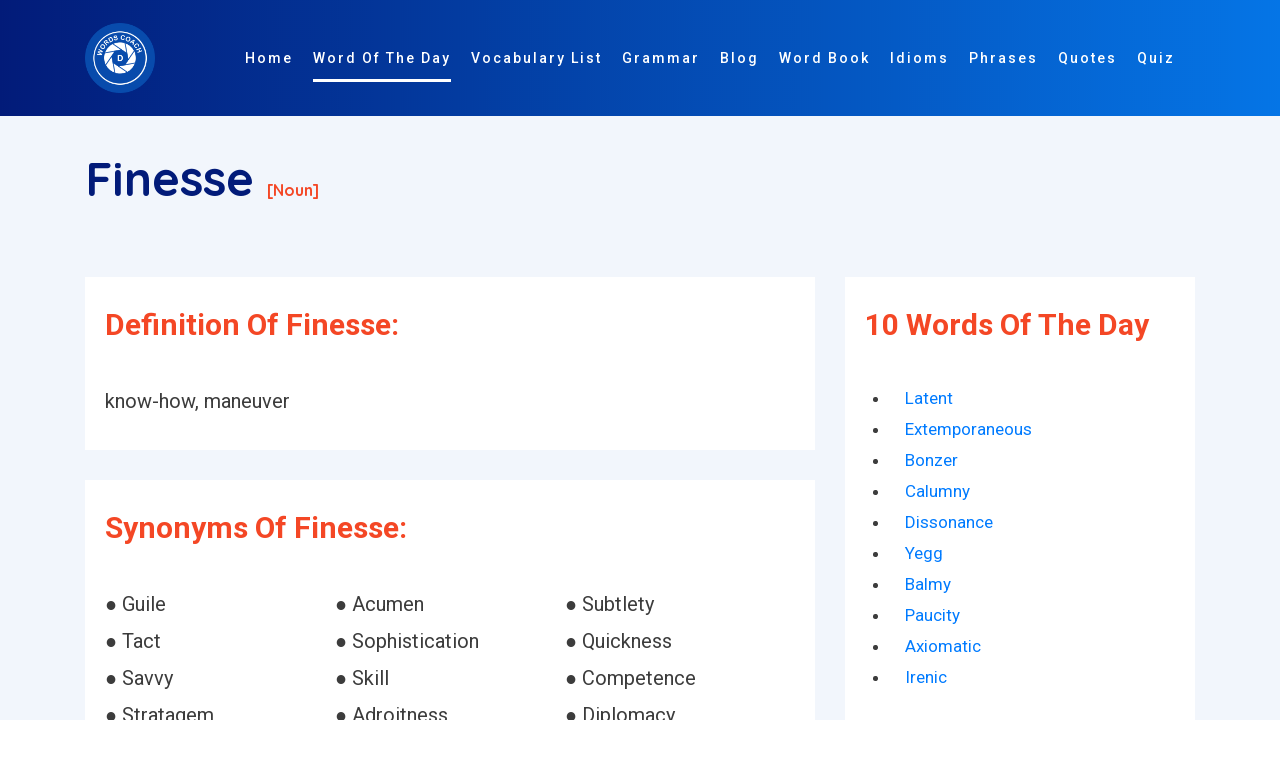

--- FILE ---
content_type: text/html; charset=utf-8
request_url: https://www.google.com/recaptcha/api2/aframe
body_size: 267
content:
<!DOCTYPE HTML><html><head><meta http-equiv="content-type" content="text/html; charset=UTF-8"></head><body><script nonce="oJuACKZC8kbwWUncIgXpIg">/** Anti-fraud and anti-abuse applications only. See google.com/recaptcha */ try{var clients={'sodar':'https://pagead2.googlesyndication.com/pagead/sodar?'};window.addEventListener("message",function(a){try{if(a.source===window.parent){var b=JSON.parse(a.data);var c=clients[b['id']];if(c){var d=document.createElement('img');d.src=c+b['params']+'&rc='+(localStorage.getItem("rc::a")?sessionStorage.getItem("rc::b"):"");window.document.body.appendChild(d);sessionStorage.setItem("rc::e",parseInt(sessionStorage.getItem("rc::e")||0)+1);localStorage.setItem("rc::h",'1764194849025');}}}catch(b){}});window.parent.postMessage("_grecaptcha_ready", "*");}catch(b){}</script></body></html>